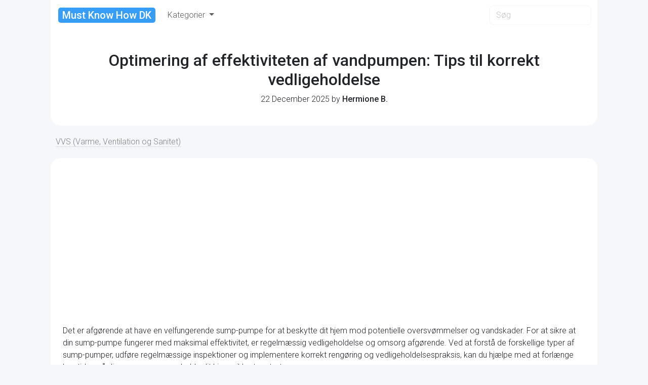

--- FILE ---
content_type: text/html; charset=utf-8
request_url: https://www.google.com/recaptcha/api2/aframe
body_size: 267
content:
<!DOCTYPE HTML><html><head><meta http-equiv="content-type" content="text/html; charset=UTF-8"></head><body><script nonce="ICi8vO0u45o-Vc-mj3vSGQ">/** Anti-fraud and anti-abuse applications only. See google.com/recaptcha */ try{var clients={'sodar':'https://pagead2.googlesyndication.com/pagead/sodar?'};window.addEventListener("message",function(a){try{if(a.source===window.parent){var b=JSON.parse(a.data);var c=clients[b['id']];if(c){var d=document.createElement('img');d.src=c+b['params']+'&rc='+(localStorage.getItem("rc::a")?sessionStorage.getItem("rc::b"):"");window.document.body.appendChild(d);sessionStorage.setItem("rc::e",parseInt(sessionStorage.getItem("rc::e")||0)+1);localStorage.setItem("rc::h",'1769026110816');}}}catch(b){}});window.parent.postMessage("_grecaptcha_ready", "*");}catch(b){}</script></body></html>